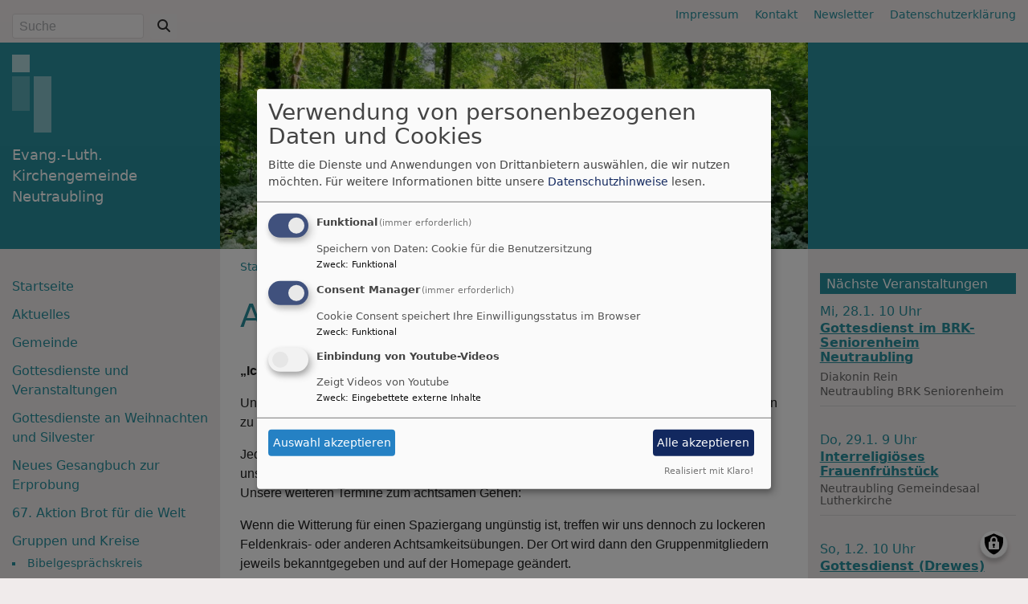

--- FILE ---
content_type: text/html; charset=UTF-8
request_url: https://www.evangelisch-neutraubling.de/gruppen-und-kreise/achtsamkeitsgruppe
body_size: 7012
content:
<!DOCTYPE html>
<html lang="de" dir="ltr" prefix="content: http://purl.org/rss/1.0/modules/content/  dc: http://purl.org/dc/terms/  foaf: http://xmlns.com/foaf/0.1/  og: http://ogp.me/ns#  rdfs: http://www.w3.org/2000/01/rdf-schema#  schema: http://schema.org/  sioc: http://rdfs.org/sioc/ns#  sioct: http://rdfs.org/sioc/types#  skos: http://www.w3.org/2004/02/skos/core#  xsd: http://www.w3.org/2001/XMLSchema# ">
  <head>
    <meta charset="utf-8" />
<noscript><style>form.antibot * :not(.antibot-message) { display: none !important; }</style>
</noscript><meta name="description" content="„Ich bin dann mal weg…&quot;" />
<meta property="og:url" content="https://www.evangelisch-neutraubling.de/gruppen-und-kreise/achtsamkeitsgruppe" />
<meta property="og:title" content="Achtsamkeitsgruppe" />
<meta property="og:description" content="„Ich bin dann mal weg…&quot;" />
<meta property="og:image" content="https://www.evangelisch-neutraubling.de/sites/www.evangelisch-neutraubling.de/files/styles/max_1300x1300/public/fundus/6768scr_3750aa4533b5f07.jpg?itok=Gl0Rc_rh" />
<meta name="Generator" content="Drupal 10 (https://www.drupal.org)" />
<meta name="MobileOptimized" content="width" />
<meta name="HandheldFriendly" content="true" />
<meta name="viewport" content="width=device-width, initial-scale=1.0" />
<link rel="icon" href="/themes/custom/vk_classic/favicon.ico" type="image/vnd.microsoft.icon" />
<link rel="canonical" href="https://www.evangelisch-neutraubling.de/gruppen-und-kreise/achtsamkeitsgruppe" />
<link rel="shortlink" href="https://www.evangelisch-neutraubling.de/node/198" />

    <title>Achtsamkeitsgruppe | Evang.-Luth. Kirchengemeinde Neutraubling</title>
    <link rel="stylesheet" media="all" href="/sites/www.evangelisch-neutraubling.de/files/css/css_DdLmXSKt1BeLTpr2s6bgAvAnhCgV8Y4p-iXdC73iCNU.css?delta=0&amp;language=de&amp;theme=vk_classic&amp;include=eJxNjFEOwyAMQy_EmiNVKXgFDQhKoNpuP9jHth_HebbsJYse8qSAO4_cHS6uJ3IyH7F3aEkVNN_ewQZ1j8wq9NF_f5MLqinANVY-lVs0Cjoa5-1HtlHbOOZaRHD2so5Cx5x112Nfl7yUJhW120I-s1ny34qX2lcWWUFLUz3ThCuLyA1KBSHxGxOlU7w" />
<link rel="stylesheet" media="all" href="/sites/www.evangelisch-neutraubling.de/files/css/css_qAY8y3zn98QVheonnWqjt3vV9MXhT24LagpCmgTJ6IM.css?delta=1&amp;language=de&amp;theme=vk_classic&amp;include=eJxNjFEOwyAMQy_EmiNVKXgFDQhKoNpuP9jHth_HebbsJYse8qSAO4_cHS6uJ3IyH7F3aEkVNN_ewQZ1j8wq9NF_f5MLqinANVY-lVs0Cjoa5-1HtlHbOOZaRHD2so5Cx5x112Nfl7yUJhW120I-s1ny34qX2lcWWUFLUz3ThCuLyA1KBSHxGxOlU7w" />

      
      <link rel="stylesheet" href="https://www.evangelisch-neutraubling.de/sites/www.evangelisch-neutraubling.de/files/theme/vk_classic_custom.css" />
      <script src="/libraries/klaro/dist/klaro-no-translations-no-css.js?t97ust" defer id="klaro-js"></script>

  </head>
  <body class="path-node page-node-type-page">
        <a href="#main-content" class="visually-hidden focusable skip-link">
      Direkt zum Inhalt
    </a>
    
      <div class="dialog-off-canvas-main-canvas" data-off-canvas-main-canvas>
    
<div id="debug">Debug: </div>
<header role="banner" id="vk_classic_header"><div id="vk_classic_topheader_wrapper"><div class="container"><div class="row"><div class="col d-flex flex-row justify-content-between"><div class="search-block-form form-inline region-block vk_classic_block search_form_block" data-drupal-selector="search-block-form" id="block-vk-classic-search" role="search"><div class="vk_classic_block_wrapper vk_classic_search_block d-flex flex-column"><form action="/search/node" method="get" id="search-block-form" accept-charset="UTF-8"><div class="js-form-item form-item js-form-type-search form-item-keys js-form-item-keys form-no-label"><label for="edit-keys" class="visually-hidden">Suche</label><input title="Geben Sie die Begriffe ein, nach denen Sie suchen." class="form-control mr-sm-2 form-search" data-drupal-selector="edit-keys" type="search" id="edit-keys" name="keys" value="" size="15" maxlength="128" placeholder="Suche" /></div><button type="submit" class="my-sm-0 btn form-submit" data-drupal-selector="edit-search"><i class="fas fa-search"></i></button><div data-drupal-selector="edit-actions" class="form-actions js-form-wrapper form-wrapper" id="edit-actions"></div></form></div></div><nav role="navigation" aria-labelledby="block-vk-classic-footer-menu" id="block-vk-classic-footer" class="block block-menu navigation menu--footer"><h2 class="visually-hidden" id="block-vk-classic-footer-menu">Fußbereichsmenü</h2><ul class="menu"><li class="menu-item"><a href="/impressum" data-drupal-link-system-path="node/12">Impressum</a></li><li class="menu-item"><a href="/contact" data-drupal-link-system-path="contact">Kontakt</a></li><li class="menu-item"><a href="/newsletter" data-drupal-link-system-path="node/196">Newsletter</a></li><li class="menu-item"><a href="/vkdatenschutz" title="Dynamische Datenchutzerklärung aus den Einstellungen der Seite" data-drupal-link-system-path="vkdatenschutz">Datenschutzerklärung</a></li></ul></nav></div></div></div></div><div id="vk_classic_header_wrapper">
<div id="block-vk-classic-branding" class="vk_classic_block">
  
    
  <div class="container">
    <div class="row">
      <div class="col-lg-3 col-md-4 flex-md-column d-flex flex-row" id="vk_classic_site_name">
          <div id="vk_classic_cross"><img src="/themes/custom/vk_classic/images/cross-logo_2.png" alt="ELKB Zeichen" /></div>
          <div id="vk_classic_sitename">
                                <a href="/" title="Startseite" rel="home">Evang.-Luth. Kirchengemeinde Neutraubling</a>
                        </div>

      </div>
      <div class="col-lg-8 col-md-10 col-14" id="vk_classic_logo">
                        <a href="/" title="Startseite" rel="home">
            <img src="https://www.evangelisch-neutraubling.de/sites/www.evangelisch-neutraubling.de/files/styles/banner_768x270/public/fundus/6768scr_3750aa4533b5f07.jpg?h=4ffac15b&amp;itok=pVpxcQix" alt="Startseite" class="img-fluid"/>
          </a>
              </div>
            </div>
</div>


</div>
</div></header>

<div class="container">
  <div class="row">
    <aside class="col-lg-3 col-md-4" id="sidebar_first" role="complementary">
        
    <nav role="navigation" aria-labelledby="block-vk-classic-main-menu-menu" id="block-vk-classic-main-menu" class="block block-menu navigation menu--main navbar navbar-toggleable-sm">
                        
    <h2 class="visually-hidden" id="block-vk-classic-main-menu-menu">Hauptnavigation</h2>
    

                <button class="navbar-toggler  navbar-toggler-left navbar-inverse" type="button" data-toggle="collapse" data-target="#navbarMainMenu" aria-controls="navbarMainMenu" aria-expanded="false" aria-label="Toggle navigation">
            <span class="navbar-toggler-icon"></span>
        </button>
        <a class="navbar-brand hidden-md-up" href="#">&nbsp;</a>
        <div class="collapse navbar-collapse" id="navbarMainMenu">
                          <ul class="menu">
                    <li class="menu-item">
        <a href="/" data-drupal-link-system-path="&lt;front&gt;">Startseite</a>
              </li>
                <li class="menu-item">
        <a href="/aktuelles" data-drupal-link-system-path="node/100">Aktuelles</a>
              </li>
                <li class="menu-item menu-item--collapsed">
        <a href="/gemeinde" data-drupal-link-system-path="node/54">Gemeinde</a>
              </li>
                <li class="menu-item">
        <a href="/gottesdienste-veranstaltungen-und-termine" data-drupal-link-system-path="node/52">Gottesdienste und Veranstaltungen</a>
              </li>
                <li class="menu-item">
        <a href="/gottesdienste-weihnachten-und-silvester" data-drupal-link-system-path="node/232">Gottesdienste an Weihnachten und Silvester</a>
              </li>
                <li class="menu-item">
        <a href="/neues-gesangbuch-zur-erprobung" title="Neues Gesangbuch zur Erprobung" data-drupal-link-system-path="node/230">Neues Gesangbuch zur Erprobung</a>
              </li>
                <li class="menu-item">
        <a href="/67-aktion-brot-fuer-die-welt" data-drupal-link-system-path="node/229">67. Aktion Brot für die Welt</a>
              </li>
                <li class="menu-item menu-item--expanded menu-item--active-trail">
        <a href="/gruppen-und-kreise" data-drupal-link-system-path="node/53">Gruppen und Kreise</a>
                                <ul class="menu">
                    <li class="menu-item">
        <a href="/gruppen-und-kreise/bibelgespraechskreis" data-drupal-link-system-path="node/83">Bibelgesprächskreis</a>
              </li>
                <li class="menu-item">
        <a href="/gruppen-und-kreise/fruehstueck-segen" data-drupal-link-system-path="node/195">Frühstück &amp; Segen</a>
              </li>
                <li class="menu-item">
        <a href="/gruppen-und-kreise/spieleabend-fuer-erwachsene" data-drupal-link-system-path="node/207">Spieleabend</a>
              </li>
                <li class="menu-item menu-item--active-trail">
        <a href="/gruppen-und-kreise/achtsamkeitsgruppe" data-drupal-link-system-path="node/198" class="is-active" aria-current="page">Achtsamkeitsgruppe</a>
              </li>
                <li class="menu-item">
        <a href="/gruppen-und-kreise/spaziergang-die-woche" data-drupal-link-system-path="node/97">Spaziergang in die Woche</a>
              </li>
                <li class="menu-item menu-item--expanded">
        <a href="/gruppen-und-kreise/arbeitskreise" data-drupal-link-system-path="node/77">Arbeitskreise</a>
                                <ul class="menu">
                    <li class="menu-item">
        <a href="/gruppen-und-kreise/arbeitskreise/ak-besuchsdienstkreis" data-drupal-link-system-path="node/78">AK Besuchsdienstkreis</a>
              </li>
                <li class="menu-item">
        <a href="/gruppen-und-kreise/arbeitskreise/ak-eine-welt" data-drupal-link-system-path="node/93">AK Eine Welt</a>
              </li>
                <li class="menu-item">
        <a href="/gruppen-und-kreise/arbeitskreise/ak-familiengottesdienst" data-drupal-link-system-path="node/80">AK Familiengottesdienst</a>
              </li>
        </ul>
  
              </li>
                <li class="menu-item menu-item--expanded">
        <a href="/gruppen-und-kreise/frauen" data-drupal-link-system-path="node/72">Frauen</a>
                                <ul class="menu">
                    <li class="menu-item">
        <a href="/gruppen-und-kreise/frauen/evfa-evangelischer-frauenabend" data-drupal-link-system-path="node/88">E(v)FA</a>
              </li>
                <li class="menu-item">
        <a href="/gruppen-und-kreise/frauen/frauentreff" data-drupal-link-system-path="node/76">Frauentreff</a>
              </li>
                <li class="menu-item">
        <a href="/gruppen-und-kreise/frauen/interreligioeses-frauenfruehstueck" data-drupal-link-system-path="node/73">Interreligiöses Frauenfrühstück</a>
              </li>
        </ul>
  
              </li>
                <li class="menu-item menu-item--expanded">
        <a href="/gruppen-und-kreise/jugendarbeit" data-drupal-link-system-path="node/61">Jugendarbeit</a>
                                <ul class="menu">
                    <li class="menu-item">
        <a href="/gruppen-und-kreise/jugendarbeit/jugendkreis" data-drupal-link-system-path="node/62">Jugendkreis</a>
              </li>
                <li class="menu-item">
        <a href="/gruppen-und-kreise/jugendarbeit/konfirmandennachmittag" data-drupal-link-system-path="node/63">Konfirmanden</a>
              </li>
        </ul>
  
              </li>
                <li class="menu-item">
        <a href="/gruppen-und-kreise/meditativer-tanz" data-drupal-link-system-path="node/75">Meditativer Tanz</a>
              </li>
                <li class="menu-item menu-item--expanded">
        <a href="/gruppen-und-kreise/maenner" data-drupal-link-system-path="node/89">Männer</a>
                                <ul class="menu">
                    <li class="menu-item">
        <a href="/gruppen-und-kreise/maenner/mann-trifft-sich" data-drupal-link-system-path="node/84">Man(n) trifft sich</a>
              </li>
        </ul>
  
              </li>
                <li class="menu-item menu-item--expanded">
        <a href="/gruppen-und-kreise/senioren" data-drupal-link-system-path="node/90">Senioren</a>
                                <ul class="menu">
                    <li class="menu-item">
        <a href="/gruppen-und-kreise/senioren/seniorentreff-obertraubling" data-drupal-link-system-path="node/92">Seniorentreff in Obertraubling</a>
              </li>
        </ul>
  
              </li>
        </ul>
  
              </li>
                <li class="menu-item menu-item--collapsed">
        <a href="/kinder-und-familien" data-drupal-link-system-path="node/165">Kinder und Familien</a>
              </li>
                <li class="menu-item">
        <a href="/kirchenbote-newsletter" data-drupal-link-system-path="node/183">Kirchenbote / Newsletter</a>
              </li>
                <li class="menu-item">
        <a href="/trauerbegleitung" data-drupal-link-system-path="node/223">Trauerbegleitung</a>
              </li>
                <li class="menu-item">
        <a href="/gespraech-und-beratung" data-drupal-link-system-path="node/154">Gespräch und Rat</a>
              </li>
                <li class="menu-item">
        <a href="/taufe" data-drupal-link-system-path="node/175">Taufe</a>
              </li>
                <li class="menu-item">
        <a href="/kircheneintrittkirchenuebertritt" data-drupal-link-system-path="node/159">Kircheneintritt/Kirchenübertritt</a>
              </li>
                <li class="menu-item">
        <a href="/biblischer-erzaehlfiguren-kurs" data-drupal-link-system-path="node/233">Biblischer-Erzählfiguren-Kurs</a>
              </li>
                <li class="menu-item">
        <a href="/kirchenmusik" data-drupal-link-system-path="node/82">Kirchenmusik</a>
              </li>
                <li class="menu-item">
        <a href="/rueckblicke" data-drupal-link-system-path="node/167">Rückblicke</a>
              </li>
                <li class="menu-item">
        <a href="/links" data-drupal-link-system-path="node/87">Links</a>
              </li>
        </ul>
  


        </div>

    </nav>



    </aside>
    <a id="main-content" tabindex="-1"></a>    <main class="col-lg-8 col-md-10 d-flex flex-column" role="main">
        
    
<div id="block-vk-classic-breadcrumbs" class="vk_classic_block">
  
    
        <nav class="breadcrumb" role="navigation" aria-labelledby="system-breadcrumb">
    <h2 id="system-breadcrumb" class="visually-hidden">Breadcrumb</h2>
    <ol>
          <li>
                  <a href="/">Startseite</a>
              </li>
          <li>
                  <a href="/gruppen-und-kreise">Gruppen und Kreise</a>
              </li>
          <li>
                  Achtsamkeitsgruppe
              </li>
        </ol>
  </nav>

  </div>
<div data-drupal-messages-fallback class="hidden"></div>



        
    
<div id="block-vk-classic-page-title" class="vk_classic_block">
  
    
      
  <h1><span property="schema:name">Achtsamkeitsgruppe</span>
</h1>


  </div>

<div id="block-vk-classic-content" class="vk_classic_block">
  
    
      
<article data-history-node-id="198" about="/gruppen-und-kreise/achtsamkeitsgruppe" typeof="schema:WebPage" class="node node--type-page node--view-mode-full">

  
      <span property="schema:name" content="Achtsamkeitsgruppe" class="hidden"></span>


  
  <div class="node__content">
                <p style="text-align:start"><span style="font-size:medium"><span style="font-family:&quot;Times New Roman&quot;, serif"><span style="color:#000000"><span style="font-style:normal"><span style="font-weight:400"><span style="white-space:normal"><span style="text-decoration:none"><b><span style="font-family:&quot;Segoe UI&quot;, sans-serif"><span style="color:#212121">„Ich bin dann mal weg…"</span></span></b></span></span></span></span></span></span></span></p>

<p style="text-align:start"><span style="font-size:medium"><span style="font-family:&quot;Times New Roman&quot;, serif"><span style="color:#000000"><span style="font-style:normal"><span style="font-weight:400"><span style="white-space:normal"><span style="text-decoration:none"><span style="font-family:&quot;Segoe UI&quot;, sans-serif"><span style="color:#212121">Unter diesem Motto gehen wir mit wechselnden Impulsfragen spazieren. Ziel ist, die Gedanken zu beruhigen oder neu zu ordnen und entspannt und belebt ins Wochenende zu starten.&nbsp;</span></span></span></span></span></span></span></span></span></p>

<p style="text-align:start"><span style="font-size:medium"><span style="font-family:&quot;Times New Roman&quot;, serif"><span style="color:#000000"><span style="font-style:normal"><span style="font-weight:400"><span style="white-space:normal"><span style="text-decoration:none"><span style="font-family:&quot;Segoe UI&quot;, sans-serif"><span style="color:#212121">Jederzeit sind Sie uns willkommen, wenn Sie sich uns neu anschließen möchten. Wir treffen uns an Freitagen um 17 h am Eingang zum Aubachpark an der Ecke Faunusweg/Floraweg. Unsere weiteren Termine zum achtsamen Gehen:&nbsp;</span></span></span></span></span></span></span></span></span></p>

<p style="text-align:start"><span style="font-size:medium"><span style="font-family:&quot;Times New Roman&quot;, serif"><span style="color:#000000"><span style="font-style:normal"><span style="font-weight:400"><span style="white-space:normal"><span style="text-decoration:none"><span style="font-family:&quot;Segoe UI&quot;, sans-serif"><span style="color:#212121">Wenn die Witterung für einen Spaziergang ungünstig ist, treffen wir uns dennoch zu lockeren Feldenkrais- oder anderen Achtsamkeitsübungen. Der Ort wird dann den Gruppenmitgliedern jeweils bekanntgegeben und auf der Homepage geändert.</span></span></span></span></span></span></span></span></span></p>

<p style="text-align:start"><span style="font-size:medium"><span style="font-family:&quot;Times New Roman&quot;, serif"><span style="color:#000000"><span style="font-style:normal"><span style="font-weight:400"><span style="white-space:normal"><span style="text-decoration:none"><span style="font-family:&quot;Segoe UI&quot;, sans-serif"><span style="color:#212121">Auf Ihr Kommen freut sich Diakonin Johanna Rein</span></span></span></span></span></span></span></span></span></p>

        
              
<div class="row paragraph vkclearfix">


          

            <div class="col">
        
<div id="block-evangelischetermineteaser" class="vk_classic_block">
  
      <h2 class="block_title">Evangelische-Termine Teaser</h2>
    
      
<div class="colorbox-container et-teaser-container" data-vid="1599"
  data-showimages="1" data-count="3" data-highlight="all"
     data-eventtype="all" data-people="all" data-et_q="Achtsamkeit"
     data-place="" data-cha="" data-addparams=""
     data-displaytype="V" data-addoutput="{if:SUBTITLE}Thema:SUBTITLE{if:end} " data-host="www.evangelische-termine.de"
>
  </div>

  </div>

    </div>

    

</div>

      
  
<div class="container">
  <div class="row col-12 share_icon_content">
                  
          
                    </div>
</div>

  </div>

</article>

  </div>




                    <!--div id="socialshareprivacy" ></div-->
            <!--div class="shariff mt-auto" data-lang="de" data-orientation="horizontal"
                 data-services="[&quot;facebook&quot;,&quot;twitter&quot;,&quot;whatsapp&quot;,&quot;linkedIn&quot;]"
                 data-theme="grey"></div-->
            </main>
    <aside class="col-lg-3" id="sidebar_second" role="complementary">
        
    
<div id="block-evangelischetermineteaser" class="vk_classic_block">
  
      <h2 class="block_title">Nächste Veranstaltungen</h2>
    
      
<div class="colorbox-container et-teaser-container" data-vid="1599"
  data-showimages="1" data-count="5" data-highlight="all"
     data-eventtype="all" data-people="all" data-et_q=""
     data-place="" data-cha="" data-addparams=""
     data-displaytype="V" data-addoutput="" data-host="www.evangelische-termine.de"
>
  </div>

  </div>



    </aside>
  </div>
</div>

<footer role="contentinfo" id="vk_classic_footer">
    <div class="container">
        <div class="row">
            <div class="col">
                
    <nav role="navigation" aria-labelledby="block-vk-classic-account-menu-menu" id="block-vk-classic-account-menu" class="block block-menu navigation menu--account">
            
  <h2 class="visually-hidden" id="block-vk-classic-account-menu-menu">Benutzermenü</h2>
  

                      <ul class="menu">
                    <li class="menu-item">
        <a href="/user/login" data-drupal-link-system-path="user/login">Anmelden</a>
              </li>
        </ul>
  


  </nav>



            </div>
        </div>
    </div>
    <div class="container">
        <div class="row vk_copyright">
            <div class="col">
                <span class="align-bottom"><a href="http://www.vernetzte-kirche.de" target="_blank"><img src="/themes/custom/vk_base/images/Logo_vk_80.png" align="bottom" alt="Logo Vernetzte Kirche"></a></span>
            </div>
        </div>
    </div>
</footer>

  </div>

    
    <script type="application/json" data-drupal-selector="drupal-settings-json">{"path":{"baseUrl":"\/","pathPrefix":"","currentPath":"node\/198","currentPathIsAdmin":false,"isFront":false,"currentLanguage":"de"},"pluralDelimiter":"\u0003","suppressDeprecationErrors":true,"klaro":{"config":{"elementId":"klaro","storageMethod":"cookie","cookieName":"klaro","cookieExpiresAfterDays":180,"cookieDomain":"","groupByPurpose":false,"acceptAll":true,"hideDeclineAll":true,"hideLearnMore":false,"learnMoreAsButton":true,"additionalClass":" hide-consent-dialog-title learn-more-as-button klaro-theme-vk_classic","disablePoweredBy":false,"htmlTexts":false,"autoFocus":true,"mustConsent":true,"privacyPolicy":"\/","lang":"de","services":[{"name":"cms","default":true,"title":"Funktional","description":"Speichern von Daten: Cookie f\u00fcr die Benutzersitzung","purposes":["cms"],"callbackCode":"","cookies":["^[SESS|SSESS]","",""],"required":true,"optOut":false,"onlyOnce":false,"contextualConsentOnly":false,"contextualConsentText":"","wrapperIdentifier":[],"translations":{"de":{"title":"Funktional"}}},{"name":"klaro","default":true,"title":"Consent Manager","description":"Cookie Consent speichert Ihre Einwilligungsstatus im Browser","purposes":["cms"],"callbackCode":"","cookies":[],"required":true,"optOut":false,"onlyOnce":false,"contextualConsentOnly":false,"contextualConsentText":"Consent Text...","wrapperIdentifier":[],"translations":{"de":{"title":"Consent Manager"}}},{"name":"video_youtube","default":false,"title":"Einbindung von Youtube-Videos","description":"Zeigt Videos von Youtube","purposes":["external_content"],"callbackCode":"","cookies":[],"required":false,"optOut":false,"onlyOnce":false,"contextualConsentOnly":true,"contextualConsentText":"Externe Videos (Youtube) anzeigen?","wrapperIdentifier":[],"translations":{"de":{"title":"Videos"}}}],"translations":{"de":{"consentModal":{"title":"Verwendung von personenbezogenen Daten und Cookies","description":"Bitte die Dienste und Anwendungen von Drittanbietern ausw\u00e4hlen, die wir nutzen m\u00f6chten.\n","privacyPolicy":{"name":"Datenschutzhinweise","text":"F\u00fcr weitere Informationen bitte unsere {privacyPolicy} lesen.\n"}},"consentNotice":{"title":"Verwendung von personenbezogenen Daten und Cookies","changeDescription":"Es gab \u00c4nderungen seit dem letzten Besuch und die Einwilligungen m\u00fcssen aktualisiert werden.","description":"Wir verwenden Cookies und verarbeiten personenbezogene Daten f\u00fcr die folgenden Zwecke: {purposes}.\n","learnMore":"Anpassen","privacyPolicy":{"name":"Datenschutzhinweise"}},"ok":"Akzeptieren","save":"Speichern","decline":"Ablehnen","close":"Schlie\u00dfen","acceptAll":"Alle akzeptieren","acceptSelected":"Auswahl akzeptieren","service":{"disableAll":{"title":"Alle Dienste umschalten","description":"Diesen Schalter nutzen, um alle Dienste zu aktivieren\/deaktivieren."},"optOut":{"title":"(Opt-Out)","description":"Dieser Dienst wird standardm\u00e4\u00dfig geladen (Opt-out m\u00f6glich)."},"required":{"title":"(immer erforderlich)","description":"Dieser Dienst ist immer erforderlich."},"purposes":"Zweck","purpose":"Zweck"},"contextualConsent":{"acceptAlways":"Immer","acceptOnce":"Ja (einmalig)","description":"Von {title} bereitgestellten externen Inhalt laden?"},"poweredBy":"Realisiert mit Klaro!","purposeItem":{"service":"Dienst","services":"Dienste"},"privacyPolicy":{"name":"Datenschutzhinweise","text":"F\u00fcr weitere Informationen bitte unsere {privacyPolicy} lesen.\n"},"purposes":{"cms":{"title":"Funktional","description":""},"advertising":{"title":"Werbung und Marketing","description":""},"analytics":{"title":"Analysen","description":""},"livechat":{"title":"Live-Chat","description":""},"security":{"title":"Sicherheit","description":""},"styling":{"title":"Styling","description":""},"external_content":{"title":"Eingebettete externe Inhalte","description":""}}}},"showNoticeTitle":true,"styling":{"theme":["light"]}},"dialog_mode":"manager","show_toggle_button":true,"toggle_button_icon":null,"show_close_button":true,"exclude_urls":[],"disable_urls":[]},"statistics":{"data":{"nid":"198"},"url":"\/core\/modules\/statistics\/statistics.php"},"ajaxTrustedUrl":{"\/search\/node":true},"user":{"uid":0,"permissionsHash":"2754be05f87c052836d0beb16e7b59b6a821f5ff5305ebdc5ea67c81bb31dfa4"}}</script>
<script src="/sites/www.evangelisch-neutraubling.de/files/js/js_IMBQ_OsFbBLWiqOmy1VK-ZCPEZJMynyLqjNMZuz34tM.js?scope=footer&amp;delta=0&amp;language=de&amp;theme=vk_classic&amp;include=eJxtjkEKwzAMBD9k6icFRdnGIqodJCX0-bVLaS65LMzOCsRNm83tnRc86dBIOKmuUHEumAL2korMv9W97RgBcljalKzlbyYPim6EPS927KSPq0nnNs39Io8YwEruwhe3GqjhhQx5pNRVejlcge6w_1MfpFhNOw"></script>

  </body>
</html>


--- FILE ---
content_type: text/html; charset=UTF-8
request_url: https://www.evangelisch-neutraubling.de/et-slider-teaserevents
body_size: 526
content:

            <div class="et_vera_wrapper row no-gutters">
                        <div class="col et_teaser_text">
                <div class="et_teaser_datum">Mi, 28.1. 10 Uhr</div>
                <div class="et_teaser_title"><a href="//www.evangelische-termine.de/detail-bt?ID=7783207" class="colorbox-load">Gottesdienst im BRK-Seniorenheim Neutraubling</a></div>
                <div class="et_teaser_person">Diakonin Rein</div>
                <div class="et_teaser_place"><span class="et_teaser_city">Neutraubling</span> <span class="et_teaser_placename">BRK Seniorenheim</span></div>
                            </div>
        </div>
            <div class="et_vera_wrapper row no-gutters">
                        <div class="col et_teaser_text">
                <div class="et_teaser_datum">Do, 29.1. 9 Uhr</div>
                <div class="et_teaser_title"><a href="//www.evangelische-termine.de/detail-bt?ID=7816405" class="colorbox-load">Interreligiöses Frauenfrühstück</a></div>
                <div class="et_teaser_person"></div>
                <div class="et_teaser_place"><span class="et_teaser_city">Neutraubling</span> <span class="et_teaser_placename">Gemeindesaal Lutherkirche</span></div>
                            </div>
        </div>
            <div class="et_vera_wrapper row no-gutters">
                        <div class="col et_teaser_text">
                <div class="et_teaser_datum">So, 1.2. 10 Uhr</div>
                <div class="et_teaser_title"><a href="//www.evangelische-termine.de/detail-bt?ID=7697226" class="colorbox-load">Gottesdienst (Drewes)</a></div>
                <div class="et_teaser_person"></div>
                <div class="et_teaser_place"><span class="et_teaser_city">Neutraubling</span> <span class="et_teaser_placename">Lutherkirche</span></div>
                            </div>
        </div>
            <div class="et_vera_wrapper row no-gutters">
                        <div class="col et_teaser_text">
                <div class="et_teaser_datum">Mo, 2.2. 9-11 Uhr</div>
                <div class="et_teaser_title"><a href="//www.evangelische-termine.de/detail-bt?ID=7697280" class="colorbox-load">Spaziergang in die Woche</a></div>
                <div class="et_teaser_person">Willi Blanke, Alteglofsheim</div>
                <div class="et_teaser_place"><span class="et_teaser_city"></span> <span class="et_teaser_placename">Ohne Ort</span></div>
                            </div>
        </div>
            <div class="et_vera_wrapper row no-gutters">
                        <div class="col et_teaser_text">
                <div class="et_teaser_datum">Mo, 2.2. 16-18 Uhr</div>
                <div class="et_teaser_title"><a href="//www.evangelische-termine.de/detail-bt?ID=7861451" class="colorbox-load">Frauentreff</a></div>
                <div class="et_teaser_person"></div>
                <div class="et_teaser_place"><span class="et_teaser_city">Neutraubling</span> <span class="et_teaser_placename">Lutherkirche</span></div>
                            </div>
        </div>
    

--- FILE ---
content_type: text/css
request_url: https://www.evangelisch-neutraubling.de/sites/www.evangelisch-neutraubling.de/files/theme/vk_classic_custom.css
body_size: 682
content:
#vk_classic_topheader_wrapper { background-color: #f0ebeb;background-image: linear-gradient( #f2eded, #f0ebeb);} #vk_classic_header_wrapper { background-color: #29909e;background-image: linear-gradient( #2b92a0, #29909e);} #navbarMainMenu > ul > li {
  border-bottom:1px solid rgba(255,255,255,0.01);
}body { background-color: #f0ebeb} #sidebar_second h2.block_title, #sidebar_first h2.block_title { background-color: #29909e} main { background-color: #ffffff} #vk_classic_topheader_wrapper a, #vk_classic_topheader_wrapper a:hover, #vk_classic_topheader_wrapper a:visited { color: #29909e} #vk_classic_sitename a, #vk_classic_sitename a:visited, #vk_classic_sitename a:hover {  color: #ffffff;  text-decoration: none;  }  #sidebar_first,#sidebar_second, #sidebar_first a, #sidebar_second a, #sidebar_first .menu li, #vk_classic_footer, #vk_classic_footer a {  color: #29909e;  text-decoration: none;  }  .navbar-toggler { border-color: #29909e } .navbar-inverse .navbar-toggler-icon { background-image: url("data:image/svg+xml;charset=utf8,%3Csvg viewBox='0 0 32 32' xmlns='http://www.w3.org/2000/svg'%3E%3Cpath stroke='rgba(41,144,158, 0.8)' stroke-width='2' stroke-linecap='round' stroke-miterlimit='10' d='M4 8h24M4 16h24M4 24h24'/%3E%3C/svg%3E"); }#sidebar_first .menu a.is-active,
#sidebar_first .menu li.menu-item--active-trail > a,
#sidebar_first a:hover,
#sidebar_second .menu a.is-active,
#sidebar_second .menu li.menu-item--active-trail > a,
#sidebar_second a:hover {
    color: #29909e}main a, main a:visited { color: #29909e} main a:hover { color: #29909e} main h1,main h2, main h3,main h4,main h5,main h6 {color:#29909e} #sidebar_first h1,#sidebar_first h2, #sidebar_first h3,#sidebar_first h4,#sidebar_first h5,#sidebar_first h6,
#sidebar_second h1,#sidebar_second h2, #sidebar_second h3,#sidebar_second h4,#sidebar_second h5,#sidebar_second h6
{color:#ffffff} #vk_classic_cross { opacity:0.8 } 